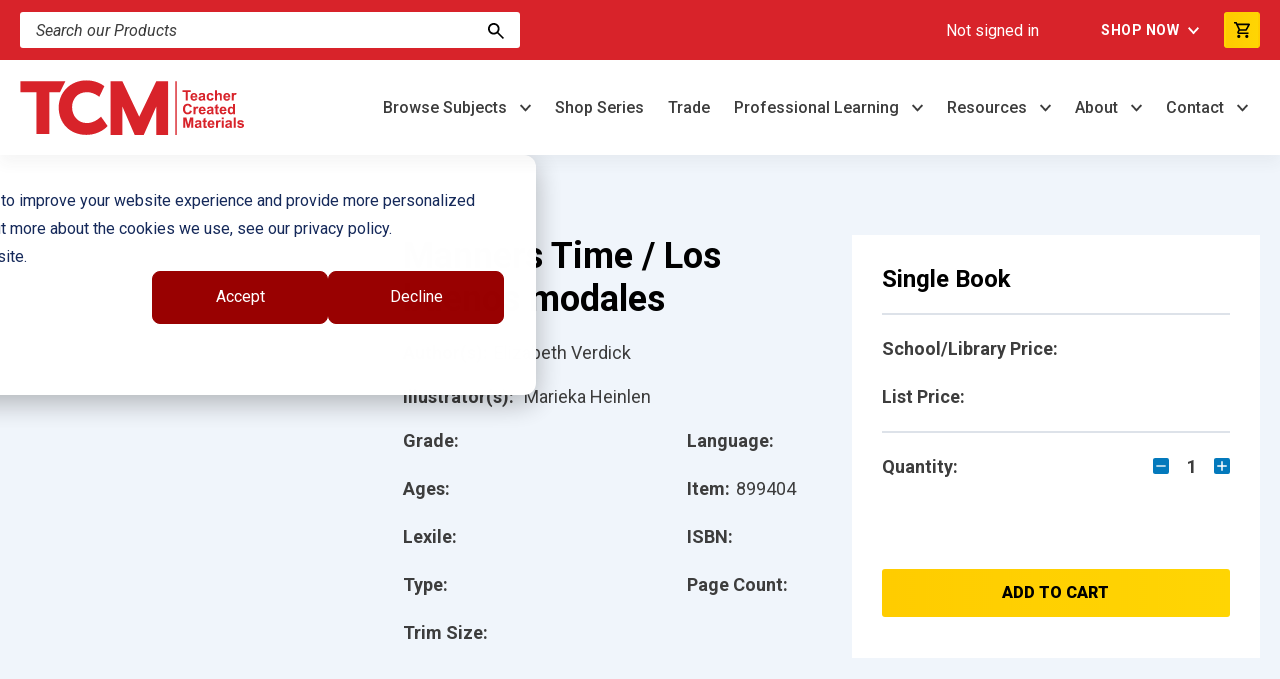

--- FILE ---
content_type: application/javascript
request_url: https://go.teachercreatedmaterials.com/hubfs/TCM-SRW-Unified4/shopify/queries/productTypeFilter.js
body_size: -68
content:
export let productTypeFilter = `query productTypeQuery {
    collection(id: "gid://shopify/Collection/%%COLLECTION_ID%%") {
      id
      products(
        first: %%NUM_RESULTS%%
        filters: {productMetafield: {namespace: "%%METAFIELD_NAMESPACE%%", key: "%%METAFIELD_KEY%%", value: "%%METAFIELD_VALUE%%"}}
      ) {
        nodes {
          id
          title
          description
          product_type: metafield(key: "product_type", namespace: "custom") {
            key
            value
          }
          main_subject: metafield(key: "main_subject", namespace: "custom") {
            key
            value
          }
        }
      }
    }
  }`;

--- FILE ---
content_type: image/svg+xml
request_url: https://www.teachercreatedmaterials.com/hubfs/TCM-SRW-Unified4/branding/primary-logos/Teacher%20Created%20Materials%20Logo%20-%20Footer.svg
body_size: 6058
content:
<svg width="150" height="68" viewBox="0 0 150 68" fill="none" xmlns="http://www.w3.org/2000/svg">
<mask id="mask0_223_13486" style="mask-type:luminance" maskUnits="userSpaceOnUse" x="0" y="0" width="46" height="55">
<path d="M0 0.898148H45.5485V54.408H0V0.898148Z" fill="white"/>
</mask>
<g mask="url(#mask0_223_13486)">
<path fill-rule="evenodd" clip-rule="evenodd" d="M16.2118 12.1238H-0.0280762V0.898148H45.5487L40.0652 12.1238H29.3084V54.408H16.2118V12.1238Z" fill="#D8232A"/>
</g>
<path fill-rule="evenodd" clip-rule="evenodd" d="M79.9373 16.6847C77.9866 15.1868 73.1411 11.9739 67.46 11.9739C57.2071 11.9739 52.3427 19.5331 52.3427 27.2415C52.3427 35.1736 57.5814 43.3321 67.46 43.3321C75.5424 43.3321 81.6792 36.7457 81.6792 36.7457L88.4144 46.3251C88.4144 46.3251 80.8562 55.306 66.8611 55.306C50.097 55.306 38.7966 43.4063 38.7966 27.5407C38.7966 11.9739 50.7706 0 66.8611 0C76.1342 0 82.253 3.7044 85.0896 5.92647L79.9373 16.6847Z" fill="#D8232A"/>
<path fill-rule="evenodd" clip-rule="evenodd" d="M137.742 55.3061V26.5472L125.01 55.3061H115.869L103.356 26.6262V55.3061H91.3857V0.898148H103.356L120.44 36.8852L137.742 0.898148H149.712V55.3061H137.742Z" fill="#D8232A"/>
<path fill-rule="evenodd" clip-rule="evenodd" d="M18.5205 67.2752V60.8099H16.2114V59.4935H22.396V60.8099H20.0917V67.2752H18.5205Z" fill="#D8232A"/>
<path fill-rule="evenodd" clip-rule="evenodd" d="M25.9422 63.9735C25.9313 63.5415 25.8198 63.2135 25.6076 62.989C25.3953 62.764 25.1368 62.6519 24.8324 62.6519C24.5067 62.6519 24.2382 62.7706 24.0255 63.0074C23.8133 63.2447 23.7088 63.5666 23.7126 63.9735H25.9422ZM25.8571 65.4809L27.3432 65.7305C27.1523 66.2755 26.8507 66.6905 26.4381 66.9755C26.0259 67.2606 25.5102 67.4028 24.891 67.4028C23.9106 67.4028 23.1851 67.0824 22.7143 66.4419C22.3427 65.929 22.157 65.2815 22.157 64.4992C22.157 63.5647 22.4014 62.833 22.8896 62.304C23.3779 61.7751 23.9957 61.5104 24.7421 61.5104C25.5811 61.5104 26.2428 61.7874 26.7278 62.3414C27.2128 62.8949 27.4444 63.7434 27.4231 64.8868H23.6861C23.6965 65.3292 23.8166 65.6733 24.0468 65.9191C24.277 66.1649 24.5639 66.2883 24.907 66.2883C25.1405 66.2883 25.3367 66.2245 25.496 66.0968C25.6553 65.9697 25.7754 65.7645 25.8571 65.4809Z" fill="#D8232A"/>
<path fill-rule="evenodd" clip-rule="evenodd" d="M31.7496 64.5682C31.5582 64.632 31.2556 64.7081 30.8416 64.7965C30.4275 64.8849 30.1571 64.9714 30.0295 65.0565C29.8348 65.1945 29.7374 65.3698 29.7374 65.5821C29.7374 65.791 29.8154 65.9716 29.9709 66.1233C30.1269 66.2755 30.3249 66.3516 30.5655 66.3516C30.8345 66.3516 31.0911 66.2632 31.3355 66.0864C31.5161 65.9517 31.6347 65.7872 31.691 65.5925C31.7302 65.4653 31.7496 65.2228 31.7496 64.8655V64.5682ZM29.7535 63.3576L28.3997 63.1137C28.5519 62.5687 28.8138 62.1651 29.1853 61.9032C29.5568 61.6413 30.1089 61.5104 30.8416 61.5104C31.5071 61.5104 32.0025 61.5893 32.3281 61.7467C32.6538 61.9041 32.8831 62.1041 33.0154 62.3466C33.1482 62.5891 33.2144 63.0339 33.2144 63.6814L33.1988 65.4228C33.1988 65.9182 33.2225 66.2835 33.2702 66.5189C33.3184 66.7543 33.4073 67.0067 33.5382 67.2752H32.0625C32.0237 67.1764 31.976 67.0294 31.9193 66.8347C31.8947 66.7463 31.8767 66.6882 31.8663 66.6598C31.6116 66.9075 31.3388 67.0932 31.0486 67.2171C30.7584 67.3409 30.4488 67.4028 30.1198 67.4028C29.5393 67.4028 29.0823 67.2454 28.7476 66.9302C28.4134 66.6154 28.2456 66.2174 28.2456 65.7362C28.2456 65.4176 28.3222 65.1335 28.4739 64.8839C28.6261 64.6344 28.8393 64.4434 29.1139 64.3106C29.3881 64.1782 29.7832 64.0619 30.3003 63.9632C30.9976 63.8322 31.4806 63.7098 31.7496 63.5968V63.4479C31.7496 63.1615 31.6787 62.9573 31.5369 62.8349C31.3956 62.7129 31.1285 62.6519 30.7357 62.6519C30.47 62.6519 30.263 62.7039 30.1146 62.8084C29.9657 62.9129 29.8456 63.0958 29.7535 63.3576Z" fill="#D8232A"/>
<path fill-rule="evenodd" clip-rule="evenodd" d="M39.6008 63.3047L38.1303 63.5704C38.0807 63.2763 37.9682 63.0551 37.7933 62.9067C37.6179 62.7578 37.3906 62.6836 37.1107 62.6836C36.7392 62.6836 36.4428 62.8122 36.2221 63.0684C36.0004 63.325 35.8898 63.7542 35.8898 64.3559C35.8898 65.0248 36.0023 65.497 36.2268 65.773C36.4518 66.0491 36.7534 66.1871 37.132 66.1871C37.4151 66.1871 37.6472 66.1068 37.8278 65.9456C38.0079 65.7849 38.1355 65.5079 38.2097 65.1151L39.675 65.3642C39.5228 66.0368 39.2307 66.5445 38.7992 66.8881C38.3671 67.2313 37.7886 67.4028 37.063 67.4028C36.2386 67.4028 35.5811 67.1429 35.091 66.6225C34.6008 66.102 34.356 65.3821 34.356 64.4618C34.356 63.5311 34.6018 62.8065 35.0938 62.2884C35.5854 61.7694 36.2509 61.5104 37.0899 61.5104C37.7763 61.5104 38.3222 61.6584 38.7273 61.9538C39.1324 62.2492 39.4236 62.6997 39.6008 63.3047Z" fill="#D8232A"/>
<path fill-rule="evenodd" clip-rule="evenodd" d="M42.2174 59.4935V62.3546C42.6986 61.7917 43.2738 61.5104 43.9427 61.5104C44.2858 61.5104 44.5954 61.5742 44.8715 61.7014C45.1475 61.829 45.3555 61.9916 45.4954 62.1901C45.6353 62.3882 45.7308 62.6075 45.7823 62.8481C45.8334 63.0887 45.8589 63.4621 45.8589 63.9684V67.2752H44.3671V64.2974C44.3671 63.7065 44.3388 63.3312 44.2825 63.1719C44.2258 63.0126 44.1261 62.8864 43.9824 62.7923C43.8391 62.6987 43.6595 62.652 43.4435 62.652C43.1958 62.652 42.9746 62.712 42.7803 62.832C42.5856 62.9526 42.4428 63.1341 42.353 63.3761C42.2623 63.6191 42.2174 63.9769 42.2174 64.4514V67.2752H40.7256V59.4935H42.2174Z" fill="#D8232A"/>
<path fill-rule="evenodd" clip-rule="evenodd" d="M50.7215 63.9735C50.7111 63.5415 50.5996 63.2135 50.3873 62.989C50.1751 62.764 49.9165 62.6519 49.6121 62.6519C49.2865 62.6519 49.0175 62.7706 48.8053 63.0074C48.593 63.2447 48.4886 63.5666 48.4924 63.9735H50.7215ZM50.6369 65.4809L52.123 65.7305C51.9321 66.2755 51.6305 66.6905 51.2178 66.9755C50.8057 67.2606 50.29 67.4028 49.6708 67.4028C48.6904 67.4028 47.9648 67.0824 47.4941 66.4419C47.1225 65.929 46.9368 65.2815 46.9368 64.4992C46.9368 63.5647 47.1811 62.833 47.6694 62.304C48.1577 61.7751 48.7755 61.5104 49.5219 61.5104C50.3609 61.5104 51.0226 61.7874 51.5071 62.3414C51.9921 62.8949 52.2242 63.7434 52.2029 64.8868H48.4654C48.4763 65.3292 48.5963 65.6733 48.8265 65.9191C49.0567 66.1649 49.3432 66.2883 49.6863 66.2883C49.9203 66.2883 50.1165 66.2245 50.2758 66.0968C50.4351 65.9697 50.5551 65.7645 50.6369 65.4809Z" fill="#D8232A"/>
<path fill-rule="evenodd" clip-rule="evenodd" d="M54.846 67.2752H53.3547V61.638H54.7402V62.4392C54.977 62.0606 55.1902 61.811 55.3797 61.691C55.5692 61.5709 55.7838 61.5104 56.0249 61.5104C56.3643 61.5104 56.6919 61.604 57.0067 61.7917L56.5449 63.0925C56.2934 62.9299 56.0599 62.8481 55.8443 62.8481C55.6354 62.8481 55.4586 62.9058 55.3135 63.0206C55.1684 63.136 55.054 63.3439 54.9708 63.6446C54.8876 63.9452 54.846 64.5753 54.846 65.5343V67.2752Z" fill="#D8232A"/>
<path fill-rule="evenodd" clip-rule="evenodd" d="M65.6596 64.4141L67.183 64.8972C66.9495 65.7466 66.561 66.3771 66.0179 66.7898C65.4747 67.202 64.7856 67.4081 63.9503 67.4081C62.9171 67.4081 62.0677 67.0554 61.4021 66.3488C60.7366 65.6431 60.4043 64.6779 60.4043 63.4531C60.4043 62.158 60.7385 61.1521 61.4073 60.4355C62.0762 59.719 62.9558 59.3607 64.0458 59.3607C64.9978 59.3607 65.7711 59.6419 66.3657 60.2044C66.7193 60.5372 66.985 61.0151 67.1617 61.638L65.6066 62.0096C65.5144 61.6059 65.3221 61.2873 65.0304 61.0538C64.7383 60.8203 64.3838 60.7036 63.9659 60.7036C63.3893 60.7036 62.9213 60.9106 62.5621 61.3247C62.2028 61.7387 62.0232 62.4095 62.0232 63.3364C62.0232 64.3205 62.2 65.021 62.5541 65.4389C62.9081 65.8563 63.368 66.0652 63.9343 66.0652C64.3517 66.0652 64.7114 65.9324 65.012 65.6672C65.3126 65.4015 65.5286 64.9842 65.6596 64.4141Z" fill="#D8232A"/>
<path fill-rule="evenodd" clip-rule="evenodd" d="M69.9488 67.2752H68.457V61.638H69.8425V62.4392C70.0797 62.0606 70.2929 61.811 70.4825 61.691C70.6715 61.5709 70.8866 61.5104 71.1272 61.5104C71.4671 61.5104 71.7942 61.604 72.1094 61.7917L71.6476 63.0925C71.3962 62.9299 71.1627 62.8481 70.9466 62.8481C70.7382 62.8481 70.5609 62.9058 70.4158 63.0206C70.2707 63.136 70.1568 63.3439 70.0736 63.6446C69.9904 63.9452 69.9488 64.5753 69.9488 65.5343V67.2752Z" fill="#D8232A"/>
<path fill-rule="evenodd" clip-rule="evenodd" d="M76.1012 63.9735C76.0908 63.5415 75.9792 63.2135 75.767 62.989C75.5543 62.764 75.2962 62.6519 74.9918 62.6519C74.6661 62.6519 74.3971 62.7706 74.1849 63.0074C73.9727 63.2447 73.8682 63.5666 73.8715 63.9735H76.1012ZM76.0166 65.4809L77.5027 65.7305C77.3117 66.2755 77.0101 66.6905 76.5975 66.9755C76.1853 67.2606 75.6696 67.4028 75.0504 67.4028C74.0701 67.4028 73.3445 67.0824 72.8737 66.4419C72.5022 65.929 72.3164 65.2815 72.3164 64.4992C72.3164 63.5647 72.5603 62.833 73.0491 62.304C73.5373 61.7751 74.1551 61.5104 74.9015 61.5104C75.7405 61.5104 76.4018 61.7874 76.8868 62.3414C77.3717 62.8949 77.6033 63.7434 77.5821 64.8868H73.8451C73.8559 65.3292 73.976 65.6733 74.2062 65.9191C74.4364 66.1649 74.7228 66.2883 75.066 66.2883C75.2995 66.2883 75.4961 66.2245 75.6554 66.0968C75.8147 65.9697 75.9348 65.7645 76.0166 65.4809Z" fill="#D8232A"/>
<path fill-rule="evenodd" clip-rule="evenodd" d="M81.9085 64.5682C81.7176 64.632 81.4151 64.7081 81.001 64.7965C80.5869 64.8849 80.3161 64.9714 80.1889 65.0565C79.9942 65.1945 79.8968 65.3698 79.8968 65.5821C79.8968 65.791 79.9748 65.9716 80.1303 66.1233C80.2863 66.2755 80.4844 66.3516 80.7249 66.3516C80.9939 66.3516 81.2506 66.2632 81.4945 66.0864C81.675 65.9517 81.7937 65.7872 81.8504 65.5925C81.8892 65.4653 81.9085 65.2228 81.9085 64.8655V64.5682ZM79.9129 63.3576L78.5591 63.1137C78.7113 62.5687 78.9732 62.1651 79.3447 61.9032C79.7162 61.6413 80.2683 61.5104 81.001 61.5104C81.6665 61.5104 82.1614 61.5893 82.4871 61.7467C82.8128 61.9041 83.042 62.1041 83.1749 62.3466C83.3077 62.5891 83.3738 63.0339 83.3738 63.6814L83.3578 65.4228C83.3578 65.9182 83.3819 66.2835 83.4296 66.5189C83.4774 66.7543 83.5667 67.0067 83.6976 67.2752H82.2219C82.1827 67.1764 82.135 67.0294 82.0787 66.8347C82.0537 66.7463 82.0362 66.6882 82.0253 66.6598C81.7705 66.9075 81.4982 67.0932 81.208 67.2171C80.9178 67.3409 80.6082 67.4028 80.2792 67.4028C79.6988 67.4028 79.2412 67.2454 78.9065 66.9302C78.5724 66.6154 78.405 66.2174 78.405 65.7362C78.405 65.4176 78.4811 65.1335 78.6333 64.8839C78.7855 64.6344 78.9987 64.4434 79.2733 64.3106C79.5475 64.1782 79.9427 64.0619 80.4593 63.9632C81.157 63.8322 81.6396 63.7098 81.9085 63.5968V63.4479C81.9085 63.1615 81.8376 62.9573 81.6963 62.8349C81.555 62.7129 81.2874 62.6519 80.8946 62.6519C80.6295 62.6519 80.4224 62.7039 80.2735 62.8084C80.1251 62.9129 80.0046 63.0958 79.9129 63.3576Z" fill="#D8232A"/>
<path fill-rule="evenodd" clip-rule="evenodd" d="M87.4295 61.638V62.8268H86.4104V65.099C86.4104 65.5589 86.4199 65.8269 86.4392 65.903C86.4591 65.9791 86.5031 66.042 86.5725 66.0916C86.6411 66.1413 86.7252 66.1658 86.8245 66.1658C86.9625 66.1658 87.1624 66.1181 87.4243 66.0226L87.5515 67.1797C87.2045 67.3286 86.8117 67.4028 86.3731 67.4028C86.1041 67.4028 85.8616 67.3575 85.6461 67.2677C85.4301 67.1769 85.2717 67.0601 85.171 66.9174C85.0699 66.7737 84.9999 66.5799 84.9612 66.336C84.929 66.1625 84.9134 65.8123 84.9134 65.2848V62.8268H84.2285V61.638H84.9134V60.5178L86.4104 59.6471V61.638H87.4295Z" fill="#D8232A"/>
<path fill-rule="evenodd" clip-rule="evenodd" d="M91.8138 63.9735C91.8034 63.5415 91.6919 63.2135 91.4796 62.989C91.2674 62.764 91.0088 62.6519 90.7044 62.6519C90.3788 62.6519 90.1098 62.7706 89.8976 63.0074C89.6853 63.2447 89.5809 63.5666 89.5846 63.9735H91.8138ZM91.7292 65.4809L93.2153 65.7305C93.0243 66.2755 92.7228 66.6905 92.3101 66.9755C91.8979 67.2606 91.3823 67.4028 90.763 67.4028C89.7827 67.4028 89.0571 67.0824 88.5863 66.4419C88.2148 65.929 88.0291 65.2815 88.0291 64.4992C88.0291 63.5647 88.2734 62.833 88.7617 62.304C89.25 61.7751 89.8678 61.5104 90.6141 61.5104C91.4532 61.5104 92.1149 61.7874 92.5994 62.3414C93.0844 62.8949 93.3165 63.7434 93.2952 64.8868H89.5577C89.5686 65.3292 89.6886 65.6733 89.9188 65.9191C90.149 66.1649 90.4355 66.2883 90.7786 66.2883C91.0126 66.2883 91.2088 66.2245 91.3681 66.0968C91.5274 65.9697 91.6474 65.7645 91.7292 65.4809Z" fill="#D8232A"/>
<path fill-rule="evenodd" clip-rule="evenodd" d="M95.7 64.3347C95.7 64.9364 95.7832 65.3718 95.9495 65.6402C96.1901 66.0297 96.5262 66.2245 96.9582 66.2245C97.3014 66.2245 97.5931 66.0784 97.8341 65.7863C98.0747 65.4947 98.1948 65.0584 98.1948 64.4779C98.1948 63.8303 98.078 63.3638 97.8445 63.0788C97.611 62.7942 97.3118 62.652 96.9474 62.652C96.5938 62.652 96.297 62.7923 96.0583 63.0741C95.8196 63.3548 95.7 63.7755 95.7 64.3347ZM99.6814 67.2752H98.2959V66.4471C98.0657 66.7695 97.7939 67.0091 97.481 67.1665C97.1676 67.3239 96.8519 67.4029 96.5333 67.4029C95.8857 67.4029 95.3308 67.1419 94.8695 66.6201C94.4072 66.0978 94.1765 65.3699 94.1765 64.4354C94.1765 63.4801 94.4015 62.7536 94.8506 62.2563C95.3001 61.7591 95.8682 61.5104 96.5546 61.5104C97.1847 61.5104 97.7297 61.7723 98.1896 62.296V59.4935H99.6814V67.2752Z" fill="#D8232A"/>
<path fill-rule="evenodd" clip-rule="evenodd" d="M104.161 67.2752V59.4935H106.513L107.925 64.8017L109.321 59.4935H111.678V67.2752H110.218V61.1493L108.674 67.2752H107.161L105.621 61.1493V67.2752H104.161Z" fill="#D8232A"/>
<path fill-rule="evenodd" clip-rule="evenodd" d="M116.339 64.5682C116.148 64.632 115.846 64.7081 115.432 64.7965C115.018 64.8849 114.747 64.9714 114.619 65.0565C114.425 65.1945 114.327 65.3698 114.327 65.5821C114.327 65.791 114.405 65.9716 114.561 66.1233C114.717 66.2755 114.915 66.3516 115.156 66.3516C115.425 66.3516 115.681 66.2632 115.925 66.0864C116.106 65.9517 116.224 65.7872 116.281 65.5925C116.32 65.4653 116.339 65.2228 116.339 64.8655V64.5682ZM114.343 63.3576L112.99 63.1137C113.142 62.5687 113.404 62.1651 113.775 61.9032C114.147 61.6413 114.699 61.5104 115.432 61.5104C116.097 61.5104 116.592 61.5893 116.918 61.7467C117.243 61.9041 117.473 62.1041 117.605 62.3466C117.738 62.5891 117.805 63.0339 117.805 63.6814L117.788 65.4228C117.788 65.9182 117.813 66.2835 117.86 66.5189C117.908 66.7543 117.997 67.0067 118.128 67.2752H116.653C116.613 67.1764 116.566 67.0294 116.509 66.8347C116.484 66.7463 116.467 66.6882 116.456 66.6598C116.201 66.9075 115.928 67.0932 115.639 67.2171C115.348 67.3409 115.039 67.4028 114.709 67.4028C114.129 67.4028 113.672 67.2454 113.337 66.9302C113.003 66.6154 112.836 66.2174 112.836 65.7362C112.836 65.4176 112.912 65.1335 113.064 64.8839C113.216 64.6344 113.429 64.4434 113.704 64.3106C113.978 64.1782 114.373 64.0619 114.89 63.9632C115.587 63.8322 116.07 63.7098 116.339 63.5968V63.4479C116.339 63.1615 116.268 62.9573 116.127 62.8349C115.986 62.7129 115.718 62.6519 115.325 62.6519C115.06 62.6519 114.853 62.7039 114.704 62.8084C114.556 62.9129 114.435 63.0958 114.343 63.3576Z" fill="#D8232A"/>
<path fill-rule="evenodd" clip-rule="evenodd" d="M121.86 61.638V62.8268H120.841V65.099C120.841 65.5589 120.85 65.8269 120.87 65.903C120.89 65.9791 120.933 66.042 121.002 66.0916C121.072 66.1413 121.156 66.1658 121.255 66.1658C121.393 66.1658 121.592 66.1181 121.855 66.0226L121.982 67.1797C121.635 67.3286 121.242 67.4028 120.803 67.4028C120.535 67.4028 120.292 67.3575 120.076 67.2677C119.86 67.1769 119.702 67.0601 119.601 66.9174C119.5 66.7737 119.43 66.5799 119.392 66.336C119.359 66.1625 119.344 65.8123 119.344 65.2848V62.8268H118.659V61.638H119.344V60.5178L120.841 59.6471V61.638H121.86Z" fill="#D8232A"/>
<path fill-rule="evenodd" clip-rule="evenodd" d="M126.244 63.9735C126.234 63.5415 126.123 63.2135 125.91 62.989C125.698 62.764 125.439 62.6519 125.136 62.6519C124.81 62.6519 124.541 62.7706 124.328 63.0074C124.116 63.2447 124.012 63.5666 124.015 63.9735H126.244ZM126.159 65.4809L127.646 65.7305C127.455 66.2755 127.153 66.6905 126.741 66.9755C126.328 67.2606 125.813 67.4028 125.194 67.4028C124.213 67.4028 123.488 67.0824 123.017 66.4419C122.645 65.929 122.46 65.2815 122.46 64.4992C122.46 63.5647 122.704 62.833 123.192 62.304C123.681 61.7751 124.298 61.5104 125.045 61.5104C125.883 61.5104 126.545 61.7874 127.03 62.3414C127.515 62.8949 127.747 63.7434 127.726 64.8868H123.988C123.999 65.3292 124.119 65.6733 124.349 65.9191C124.58 66.1649 124.866 66.2883 125.209 66.2883C125.443 66.2883 125.639 66.2245 125.798 66.0968C125.958 65.9697 126.078 65.7645 126.159 65.4809Z" fill="#D8232A"/>
<path fill-rule="evenodd" clip-rule="evenodd" d="M130.369 67.2752H128.877V61.638H130.263V62.4392C130.501 62.0606 130.714 61.811 130.903 61.691C131.092 61.5709 131.307 61.5104 131.548 61.5104C131.887 61.5104 132.215 61.604 132.53 61.7917L132.068 63.0925C131.817 62.9299 131.584 62.8481 131.368 62.8481C131.159 62.8481 130.981 62.9058 130.837 63.0206C130.692 63.136 130.577 63.3439 130.494 63.6446C130.411 63.9452 130.369 64.5753 130.369 65.5343V67.2752Z" fill="#D8232A"/>
<path fill-rule="evenodd" clip-rule="evenodd" d="M133.172 67.2752H134.664V61.6381H133.172V67.2752ZM133.172 60.8733H134.664V59.4935H133.172V60.8733Z" fill="#D8232A"/>
<path fill-rule="evenodd" clip-rule="evenodd" d="M139.304 64.5682C139.112 64.632 138.81 64.7081 138.396 64.7965C137.982 64.8849 137.711 64.9714 137.584 65.0565C137.389 65.1945 137.292 65.3698 137.292 65.5821C137.292 65.791 137.37 65.9716 137.525 66.1233C137.681 66.2755 137.879 66.3516 138.12 66.3516C138.389 66.3516 138.645 66.2632 138.889 66.0864C139.07 65.9517 139.188 65.7872 139.245 65.5925C139.284 65.4653 139.304 65.2228 139.304 64.8655V64.5682ZM137.308 63.3576L135.954 63.1137C136.106 62.5687 136.368 62.1651 136.74 61.9032C137.111 61.6413 137.663 61.5104 138.396 61.5104C139.061 61.5104 139.557 61.5893 139.882 61.7467C140.208 61.9041 140.437 62.1041 140.569 62.3466C140.702 62.5891 140.769 63.0339 140.769 63.6814L140.753 65.4228C140.753 65.9182 140.777 66.2835 140.824 66.5189C140.872 66.7543 140.961 67.0067 141.092 67.2752H139.617C139.578 67.1764 139.53 67.0294 139.473 66.8347C139.448 66.7463 139.431 66.6882 139.42 66.6598C139.165 66.9075 138.893 67.0932 138.603 67.2171C138.313 67.3409 138.003 67.4028 137.674 67.4028C137.094 67.4028 136.636 67.2454 136.301 66.9302C135.967 66.6154 135.8 66.2174 135.8 65.7362C135.8 65.4176 135.876 65.1335 136.028 64.8839C136.18 64.6344 136.394 64.4434 136.668 64.3106C136.942 64.1782 137.337 64.0619 137.854 63.9632C138.551 63.8322 139.034 63.7098 139.304 63.5968V63.4479C139.304 63.1615 139.232 62.9573 139.091 62.8349C138.95 62.7129 138.682 62.6519 138.289 62.6519C138.024 62.6519 137.817 62.7039 137.669 62.8084C137.52 62.9129 137.399 63.0958 137.308 63.3576Z" fill="#D8232A"/>
<path fill-rule="evenodd" clip-rule="evenodd" d="M142.239 67.2752H143.731V59.4935H142.239V67.2752Z" fill="#D8232A"/>
<path fill-rule="evenodd" clip-rule="evenodd" d="M144.734 65.6672L146.231 65.4389C146.295 65.7286 146.424 65.9494 146.618 66.0997C146.813 66.25 147.085 66.3251 147.436 66.3251C147.821 66.3251 148.112 66.2542 148.307 66.1129C148.437 66.0136 148.503 65.8813 148.503 65.7149C148.503 65.6015 148.467 65.5079 148.397 65.4332C148.322 65.3628 148.156 65.2971 147.898 65.237C146.694 64.9714 145.932 64.7294 145.61 64.5096C145.164 64.2052 144.94 63.7826 144.94 63.2409C144.94 62.7526 145.134 62.3419 145.519 62.0096C145.905 61.6768 146.503 61.5104 147.314 61.5104C148.085 61.5104 148.659 61.6361 149.034 61.8871C149.409 62.1386 149.667 62.5101 149.809 63.0022L148.402 63.2622C148.342 63.0428 148.228 62.8746 148.06 62.7578C147.892 62.6411 147.652 62.5829 147.34 62.5829C146.948 62.5829 146.666 62.6378 146.496 62.7474C146.383 62.8249 146.326 62.9261 146.326 63.0499C146.326 63.1563 146.376 63.2461 146.475 63.3208C146.609 63.4196 147.074 63.5595 147.869 63.74C148.663 63.9206 149.218 64.1418 149.533 64.4037C149.844 64.6689 150 65.0385 150 65.5131C150 66.0297 149.784 66.474 149.352 66.8456C148.92 67.2171 148.282 67.4028 147.436 67.4028C146.668 67.4028 146.06 67.2469 145.612 66.9358C145.164 66.6243 144.872 66.2013 144.734 65.6672Z" fill="#D8232A"/>
</svg>


--- FILE ---
content_type: application/javascript
request_url: https://www.teachercreatedmaterials.com/hubfs/hub_generated/template_assets/1/176152589594/1768496329690/template_main.min.js
body_size: -398
content:

//# sourceURL=https://40860384.fs1.hubspotusercontent-na1.net/hubfs/40860384/hub_generated/template_assets/1/176152589594/1768496329690/template_main.js